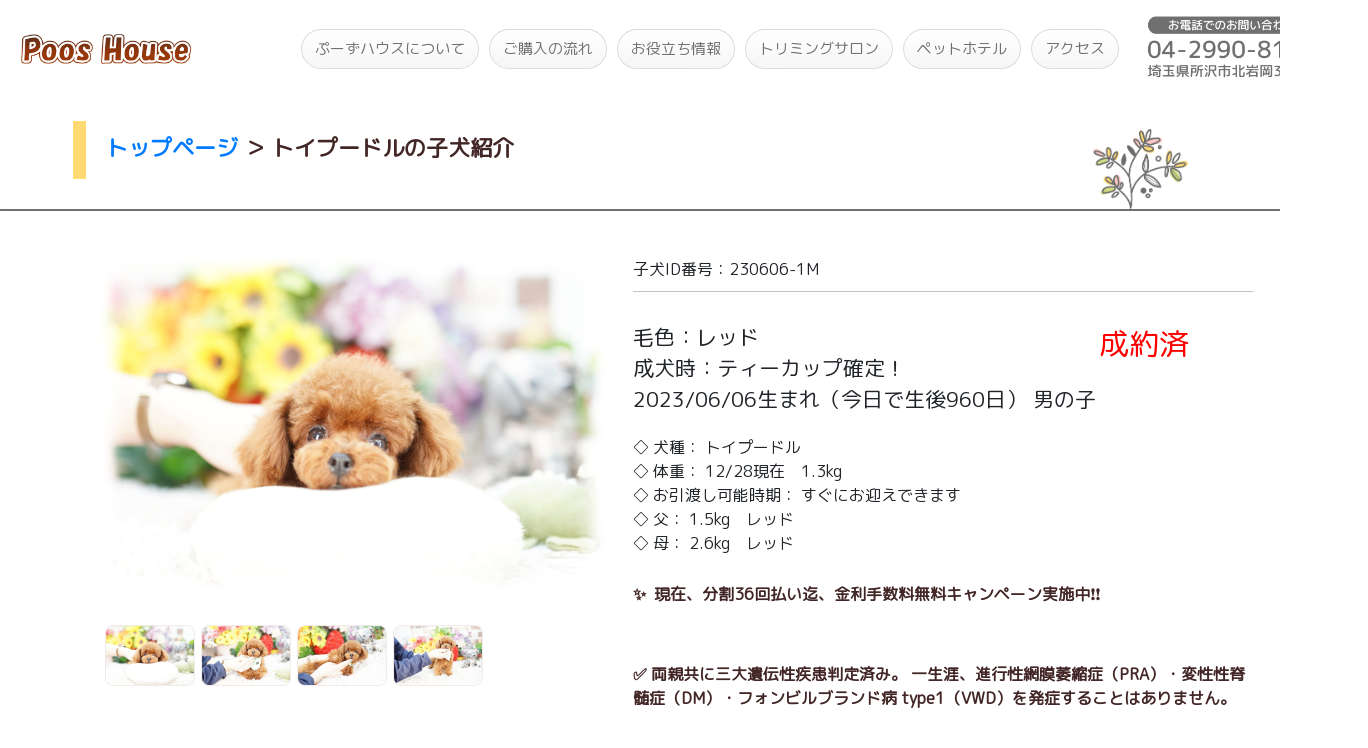

--- FILE ---
content_type: text/html; charset=UTF-8
request_url: https://poos-house.com/index.php?post_type=puppies&p=118447
body_size: 7097
content:
<html>
<head>
    <title>トイプードルの子犬紹介 - 230606-1M｜トイプードル ブリーダー 【 ぷーずハウス 】 関東-埼玉の子犬販売 </title>
    <meta name="description" content="ティーカップサイズのトイプードル（PRA遺伝子検査クリア済み）を取り扱いしているトイプードル ブリーダーです。関東（東京近郊）～全国へ対応可能です。子犬販売の他、トリミングサロンも運営しています。">
    <meta name="author" content="長西久美子">
    <meta name="copyright" content="著作権 長西久美子">
    <meta name="viewport" content="width=device-width, initial-scale=1.0">
    <link rel="canonical" href="https://www.poos-house.com/">
    <meta name="keywords" content="トイプードル,トイプードルの子犬紹介,ID:230606-1M">
    <link rel="shortcut icon" href="https://poos-house.com/wp-content/themes/poos_house/images/favicon.png">
    <script src="https://ajax.googleapis.com/ajax/libs/jquery/3.4.1/jquery.min.js"></script>
    <script src="https://ajax.googleapis.com/ajax/libs/jqueryui/1.12.1/jquery-ui.min.js"></script>
    <link rel="stylesheet" href="https://ajax.googleapis.com/ajax/libs/jqueryui/1.12.1/themes/smoothness/jquery-ui.css">
    <link href="https://stackpath.bootstrapcdn.com/font-awesome/4.7.0/css/font-awesome.min.css" rel="stylesheet" integrity="sha384-wvfXpqpZZVQGK6TAh5PVlGOfQNHSoD2xbE+QkPxCAFlNEevoEH3Sl0sibVcOQVnN" crossorigin="anonymous">
    <link href="https://fonts.googleapis.com/css?family=M+PLUS+Rounded+1c&display=swap" rel="stylesheet">
    <link rel="stylesheet" href="https://stackpath.bootstrapcdn.com/bootstrap/4.3.1/css/bootstrap.min.css" integrity="sha384-ggOyR0iXCbMQv3Xipma34MD+dH/1fQ784/j6cY/iJTQUOhcWr7x9JvoRxT2MZw1T" crossorigin="anonymous">
    <link rel="stylesheet" href="https://poos-house.com/wp-content/themes/poos_house/default.css?12345" media="screen and (min-width:768px)">
    <link rel="stylesheet" href="https://poos-house.com/wp-content/themes/poos_house/mobile.css?12345" media="screen and (max-width:767px)">
<script async src="https://www.googletagmanager.com/gtag/js?id=UA-142567675-1"></script>
<script>
  window.dataLayer = window.dataLayer || [];
  function gtag(){dataLayer.push(arguments);}
  gtag('js', new Date());

  gtag('config', 'UA-142567675-1');
</script>
</head>
<body>
<div class="cp_cont">
	<div class="cp_offcm01">
		<input type="checkbox" id="cp_toggle01">
		<label for="cp_toggle01"><span></span></label>
		<div class="cp_menu">
		<ul>
		<li><a href="/">TOP</a></li>
		<li><a href="/flowchart_buy">ご購入の流れ</a></li>
		<li><a href="/useful_index">お役たち情報</a></li>
		<li><a href="/triming_salon">トリミングサロン</a></li>
		<li><a href="/pethotel">ペットホテル</a></li>
		<li><a href="/dogrun">犬舎専用ドッグラン</a></li>
		<li><a href="/access">アクセス</a></li>
		<li><a href="tel:0429908154">お電話<br>04-2990-8154</a></li>
		</ul>
		</div>
	</div>
</div>
<div class="mx-auto headerWidth">
    <nav class="navbar navbar-expand-md headerWidth">
        <a href="/" class="navbar-brand"><img src="https://poos-house.com/wp-content/themes/poos_house/images/logo_pooshouse.png" class="menuLogo" /></a>
        <div class="collapse navbar-collapse justify-content-end" id="navbarNav4">
            <ul class="navbar-nav">
                <li class="nav-item nav-button active"><a class="nav-link" href="/about">ぷーずハウスについて</a></li>
                <li class="nav-item nav-button"><a class="nav-link" href="/flowchart_buy">ご購入の流れ</a></li>
                <li class="nav-item nav-button"><a class="nav-link" href="/useful_index">お役立ち情報</a></li>
                <li class="nav-item nav-button"><a class="nav-link" href="/triming_salon">トリミングサロン</a></li>
                <li class="nav-item nav-button"><a class="nav-link" href="/pethotel">ペットホテル</a></li>
                <li class="nav-item nav-button"><a class="nav-link" href="/access/">アクセス</a></li>
            </ul>

            <ul class="navbar-nav" style="margin-left:20px;">
                <li class="nav-item"><a href="tel:0429908154" class="nav-link"><img src="https://poos-house.com/wp-content/themes/poos_house/images/image_tel.png" style="height:65px;" /></a></li>
            </ul>
        </div>
    </nav>
    <img src="https://poos-house.com/wp-content/themes/poos_house/images/deco_silhouetteB.png" class="mobileTopImage_silhouetteB">
    <img src="https://poos-house.com/wp-content/themes/poos_house/images/top_images/53.jpg" class="mobileTopImage1" id="mobileImage1">
    <img src="https://poos-house.com/wp-content/themes/poos_house/images/top_images/73.jpg" class="mobileTopImage2" id="mobileImage2">
    <img src="https://poos-house.com/wp-content/themes/poos_house/images/top_images/15.jpg" class="mobileTopImage3" id="mobileImage3">
    <img src="https://poos-house.com/wp-content/themes/poos_house/images/top_images/53.jpg" class="mobileTopImage1" id="mobileImage1_2">
    <img src="https://poos-house.com/wp-content/themes/poos_house/images/top_images/73.jpg" class="mobileTopImage2" id="mobileImage2_2">
    <img src="https://poos-house.com/wp-content/themes/poos_house/images/top_images/15.jpg" class="mobileTopImage3" id="mobileImage3_2">
    <div class="mobileTopImageFrame1"></div>
    <div class="mobileTopImageFrame2"></div>
    <div class="mobileTopImageFrame3"></div>

    <div class="bigImageFrame"></div>
    <div class="subBigImageFrame"></div>
    <div class="right1ImageFrame"></div>
    <div class="right2ImageFrame"></div>
    <div class="right3ImageFrame"></div>
    <img src="https://poos-house.com/wp-content/themes/poos_house/images/top_images/53.jpg" class="bigImage" />
    <img src="https://poos-house.com/wp-content/themes/poos_house/images/top_images/73.jpg" class="subBigImage" />
    <img src="https://poos-house.com/wp-content/themes/poos_house/images/top_images/15.jpg" class="right1Image" />
    <img src="https://poos-house.com/wp-content/themes/poos_house/images/top_images/19.jpg" class="right2Image" />
    <img src="https://poos-house.com/wp-content/themes/poos_house/images/top_images/8.jpg" class="right3Image" />
    <img src="https://poos-house.com/wp-content/themes/poos_house/images/logo_pooshouse.png" class="mainLogo" />
    <div class="mainTitle">いらっしゃいませ！<br>トイプードル ブリーダー<br>　　　　 「ぷーずハウス」です。</div>
</div>
<br>
<div class="mx-auto contentsWidth">
    <div class="subTitle"><a style="font-size: inherit;" href="/">トップページ</a> ＞ <h1 style="font-size:inherit;font-weight:bold;display:inline-block;">トイプードルの子犬紹介</h1></div>
    <img src="https://poos-house.com/wp-content/themes/poos_house/images/deco_leavesA.png" class="decoA" />
</div>
<hr class="hrContents">
<div class="mx-auto contentsWidthPuppy">
    <div class="puppy_left">
        	<div class="mobileMainImageShadow"></div>
        <div class="puppyMainImageShadow">
        <img src="https://poos-house.com/wp-content/uploads/2023/12/DSC09159xxx-scaled.jpg" class="puppyMainImage">
        </div>
                <div class="puppySubImageWrapper">
                                            <img src="https://poos-house.com/wp-content/uploads/2023/12/DSC09159xxx-scaled.jpg" class="puppySubImage">
                                                            <img src="https://poos-house.com/wp-content/uploads/2023/12/DSC09139xx-scaled.jpg" class="puppySubImage">
                                                            <img src="https://poos-house.com/wp-content/uploads/2023/12/DSC09199xxx-scaled.jpg" class="puppySubImage">
                                                            <img src="https://poos-house.com/wp-content/uploads/2023/12/DSC09212xxxx-scaled.jpg" class="puppySubImage">
                                                                                                                                                                                                            </div>
    </div>
    <div class="puppy_right">
        <div class="puppyWrapper">
            <div class="puppy_subTitle">子犬ID番号：230606-1M</div>
            <div class="puppy_subColorSize">
		毛色：レッド<br>
		成犬時：ティーカップ確定！                            <span class="priceTitle2">成約済</span>
            	    </div>
            <div class="puppy_subBirthdayGender">2023/06/06生まれ<span class="seigoDays">（今日で生後960日）</span> <span class="puppy_subGender">男の子</span></div>

                            <span class="priceTitle">成約済</span>
            
        </div>
        <div class="puppy_subContents">
            ◇ 犬種： トイプードル<br>
            ◇ 体重： 12/28現在　1.3kg<br>
            ◇ お引渡し可能時期： すぐにお迎えできます<br>
            ◇ 父： 1.5kg　レッド　<br>
            ◇ 母： 2.6kg　レッド　<br>
        </div>
                <div class="puppy_subComent">
            	    <p>&#x2728;  現在、分割36回払い迄、金利手数料無料キャンペーン実施中&#x2757;&#x2757;</p>
<p>&nbsp;</p>
<p>&#x2705; 両親共に三大遺伝性疾患判定済み。 一生涯、進行性網膜萎縮症（PRA）・変性性脊髄症（DM）・フォンビルブランド病 type1（VWD）を発症することはありません。</p>
<p>&nbsp;</p>
<p>☆｡･:*:.･　<span style="color: #ff0000;">繁殖防止の為、去勢手術前提となります</span> ☆｡･:*:.･</p>
<p>&#x1f49b; クリクリのまん丸お目々がとってもチャーミングな可愛いお顔の男の子です！</p>
<p>&#x1f49b; 大変おとなしい穏やかな性格です♪</p>
<p>&#x1f49b; 足が短いドワーフタイプです♡</p>
<p>&#x1f49b; 現在生後6ヶ月で1.2kg　成犬時で1.2kg～1.5kg 　間違いなくティーカップサイズをお求めの方にオススメです☆</p>
<p>&nbsp;</p>
<p>&#x1f495; お引渡し後1ヶ月の治療費を100%保証いたします！</p>
<p>&#x1f495; 引き渡し後6ヶ月の生命保証をお付けします！</p>
<p>&#x1f4cc; 各種クレジットカードOK　</p>
<p>&#x1f4cc; 信販会社による3～60回の分割払いも取り扱っております。<br />
　36回迄は金利手数料無料&#x2757;</p>
<p>&nbsp;</p>
<p>&#x2714; ご見学予約後でも、急遽、他のお客様が成約される場合もございます。<br />
　 大変心苦しいですが、その際は何卒お許し頂けますよう、お願い申し上げます。</p>
<p>&nbsp;</p>
<p>【 オンライン見学、承っております 】<br />
・LINEのビデオ通話を利用します。（開始手続きは簡単です）<br />
・平日10時～17時（要予約） 土日祝日は一般見学のみの対応でオンライン見学は承っておりません。<br />
・1回につき約10分、子犬1頭のご紹介。（親兄妹は御来舎の際にご紹介致します）<br />
※ ご成約には必ず犬舎施設内での「当該子犬確認・対面説明」が必要となります。<br />
※ ビデオ通話の録音・録画はお断りさせて頂いております。<br />
※ 成約は御来舎頂いた方が優先となります。</p>
        </div>
                <br>
        <div id="InComment" style="display:none;padding:5px;border:1px solid #aaaaaa;background-color:#dddddd;"></div>
        <div class="contactTel" style="border-top:1px solid #dddddd;border-bottom:1px solid #dddddd;padding-bottom:5px;padding-top:5px;">
          お電話でも受け付けております。<br>
          　<a href="tel:0429908154" style="text-decoration:underline;">04-2990-8154</a>
       </div>
    </div>
<br style="clear:left;">
</div>
<div class="mx-auto contentsWidth2 buyForm">
    <img src="https://poos-house.com/wp-content/themes/poos_house/images/deco_silhouetteA.png" class="formSilhouetteA"/>
    <div class="pcTelFrame">
    お問い合わせフォーム<span class="pcTel"><br>（お電話でも受け付けております。<a href="tel:0429908154">04-2990-8154</a>）</span>
    </div>
    <br style="clear:left;">
    <hr class="formHr">
    <form id="form" name="form" method="post" style="margin:0px;">
        <input type="hidden" value="230606-1M" name="buy_puppies_id">
        <div class="formLeft">
            <div>子犬ID番号</div>
            <div class="formPuppyId">230606-1M</div>
            <div>お名前（※必須）</div>
            <div><input class="form form-control formInput" name="customer_name" value=""></div>
            <div>電話番号（※必須）</div>
            <div style="margin-bottom:1.5vw"><input class="form form-control formInput" style="margin-bottom:0vw" name="tel" value=""><font style="color:red">メールが届かない場合に必要となります</font></div>
            <div>メールアドレス（※必須）</div>
            <div><input class="form form-control formInput" name="mailaddress" value=""></div>
            <div>メールアドレス（確認用）</div>
            <div><input class="form form-control formInput" name="mailaddress_confirm" value=""></div>
        </div>
        <div class="formRight">
            <div>ご住所（市区町村までの入力で大丈夫です）</div>
            <div><input class="form form-control formInput" name="address" value=""></div>
            <div>お問合せ内容</div>
            <div><textarea class="form-control comment" name="comment" placeholder="お問い合わせ内容をご記入下さい"></textarea></div>
        </div>
        <br style="clear:left;">
        <div class="mx-auto formSubmitWrapper">
            <div onClick="document.form.submit();" class="formSubmit">
                送信
            </div>
        </div>
    </form>
</div>

<div class="mx-auto contentsWidth3 mobilePadding">
    <img src="https://poos-house.com/wp-content/themes/poos_house/images/deco_silhouetteA.png" class="puppySystemImage" />
    <div class="anshin">ぷーずハウスの安心制度</div>
    <hr class="formHr">
    <div class="anshinWrapper puppySystemContainer">
        <div class="IryoHoken">
            <span class="IryoHokenTitle">医療保険</span><br>
            <span class="IryoHokenDetail">お引き渡し後1ヶ月の治療費を<br>100%保証いたします！</span>
        </div>
        <div class="SeimeiHosyo">
            <span class="SeimeiHosyoTitle">生命保証</span><br>
            <span class="SeimeiHosyoDetail">全ての子犬に6ヶ月の<br>生命保証をお付けします！</span>
        </div>
        <div class="Loan">
                <span class="LoanTitle">分割払い</span><br>
                <span class="LoanDetail">最高6ヶ月先までスキップ可能な<br>1回払いや、3～60回の分割払い</span>
            </div>
        <div class="Payment">
            <span class="PaymentTitle">クレジットカード払い</span><br>
            <span class="PaymentDetail">クレジットカードによるお支払いも可能です。</span>
            <div class="PaymentCregit">
                <img src="https://poos-house.com/wp-content/themes/poos_house/images/cregit.png" />
            </div>
        </div>
    </div>
    <div class="presentWrapper puppySystemContainer">
        <!-- div class="present">
            <div class="presentTitle">ご成約時プレゼント<br><font style="font-size:90%;">（当ホームページ限定）</font></div>
            <div class="presentDetail">
            ① キャリーバッグ<br>
            　 子犬に優しくお迎え時も安心
            </div>
            <div class="presentDetail">
            ② パピー用ドッグフード
            </div>
            <div class="presentDetail">
            ③ 子犬のおもちゃ<br>
            　 デンタルアニマル
            </div>
            <div class="presentDetail">
            ④ 母子手帳<br>
            　 ワンちゃんの成長を記録
            </div>
            <br>
        </div-->
    <a href="/prcd-pra" class="banner">
    <div class="praWrapper puppySystemContainer">
        <div class="praTitle">進行性網膜萎縮症(PRA)対策</div>
        <span class="praDetail">全ての交配犬は、専門機関の遺伝子<br>検査でノーマル判定を得ています。</span>
        <div class="rightDefaultLinkShow">詳細▶</div>
    </div>
    </a>
    <a href="/flowchart_buy#support" class="banner">
    <div class="troubleWrapper puppySystemContainer">
        <div class="troubleTitle">トラブル解決サポート</div>
        <span class="troubleDetail">ワンちゃんのまさかのトラブルに、<br>当方の顧問弁護士がサポートします。</span>
        <div class="rightDefaultLinkShow">詳細▶</div>
    </div>
    </a>
    </div>
    <br style="clear:left;">
</div>

<hr class="footerLine">
<div class="footerContainer">
    <div class="mx-auto contentsWidthFooter">
        <img src="https://poos-house.com/wp-content/themes/poos_house/images/logo_pooshouse.png" class="footerLogo" /><br>
        <div class="footerLink"><a href="/">ぷーずハウスTOP</a></div>
        <div class="footerLink"><a href="/useful_index">お役立ち情報</a></div>
        <div class="footerLink"><a href="/access">アクセス</a></div>
        <div class="footerLink"><a href="https://www.instagram.com/poos.house/?hl=ja" target="_blank">Instagram</a></div>
        <div class="footerLink"><a href="/about">ぷーずハウスについて</a></div>
        <div class="footerLink"><a href="/triming_salon">トリミングサロン</a></div>
        <div class="footerLink"><a href="/pethotel">ペットホテル</div>
        <div class="footerLink"><a href="/privacy">プライバシーポリシー</a></div>
        <div class="footerLink"><a href="/contacts">お問い合わせフォーム</a></div>
        <div class="footerLink"><a href="/flowchart_buy">ご購入の流れ</a></div>
        <div class="footerLink"><a href="/tokutei">特定商取引に基づく表記</a></div>
        <div class="footerLink" style="margin-bottom:10px;" id="employee"><a>管理用</a></div>
        <br style="clear:left;">
        <img src="https://poos-house.com/wp-content/themes/poos_house/images/deco_leavesD.png" class="decoD" />
        <hr class="footerInnerHr">
        <br>
        <div class="footerCompany">
            ぷーずハウス　www.poos-house.com<br>
            〒359-0007　埼玉県所沢市北岩岡345-1<br>
            TEL.04-2990-8154<br>
            <a href="/doutori-hyoushiki">動物取扱業登録番号</a>：販売：第76-0311号 / 保管：第76-0312号<br>
        </div>
        <div class="copyLight">
            <div class="copyLightLeft">&copy; soc 2009-2026</div>
            <div class="copyLightRight">Poos House All Rights Reserved.</div>
            <div id="accaiiCounter"></div>
        </div>
        <br style="clear:both;">
    </div>
</div>
<script>
    $(".puppySubImage").click(function(){
        $(".puppyMainImage").attr('src',$(this).attr('src'));
    });
</script>
    <script>
    var r = 1;
    function intRandom(min, max){
        return Math.floor( Math.random() * (max - min + 1)) + min;
    }

    function setRandomImages(){
        var randoms = [];
        var min = 1, max = 76;
        for(i = min; i <= max; i++){
            while(true){
                var tmp = intRandom(min, max);
                if(!randoms.includes(tmp)){
                    randoms.push(tmp);
                    break;
                }
            }

            if(randoms.length >= 5){
                break;
            }
        }

        if(r == 1){
            if($(window).width() >= 768){
                $("#bigImage1").attr("src","https://poos-house.com/wp-content/themes/poos_house/images/top_images/"+randoms[0]+".jpg");
                $("#subBigImage1").attr("src","https://poos-house.com/wp-content/themes/poos_house/images/top_images/"+randoms[1]+".jpg");
                $("#right1Image1").attr("src","https://poos-house.com/wp-content/themes/poos_house/images/top_images/"+randoms[2]+".jpg");
                $("#right2Image1").attr("src","https://poos-house.com/wp-content/themes/poos_house/images/top_images/"+randoms[3]+".jpg");
                $("#right3Image1").attr("src","https://poos-house.com/wp-content/themes/poos_house/images/top_images/"+randoms[4]+".jpg");
                $("#bigImage1").fadeIn(1500);
                $("#subBigImage1").fadeIn(1500);
                $("#right1Image1").fadeIn(1500);
                $("#right2Image1").fadeIn(1500);
                $("#right3Image1").fadeIn(1500);
                $("#bigImage2").fadeOut(1500);
                $("#subBigImage2").fadeOut(1500);
                $("#right1Image2").fadeOut(1500);
                $("#right2Image2").fadeOut(1500);
                $("#right3Image2").fadeOut(1500);
            }else{
                $("#mobileImage1").attr("src","https://poos-house.com/wp-content/themes/poos_house/images/top_images/"+randoms[0]+".jpg");
                $("#mobileImage2").attr("src","https://poos-house.com/wp-content/themes/poos_house/images/top_images/"+randoms[1]+".jpg");
                $("#mobileImage3").attr("src","https://poos-house.com/wp-content/themes/poos_house/images/top_images/"+randoms[2]+".jpg");
                $("#mobileImage1").fadeIn(1500);
                $("#mobileImage2").fadeIn(1500);
                $("#mobileImage3").fadeIn(1500);
                $("#mobileImage1_2").fadeOut(1500);
                $("#mobileImage2_2").fadeOut(1500);
                $("#mobileImage3_2").fadeOut(1500);
            }

            r = 2;

        }else{


            if($(window).width() >= 768){
                $("#bigImage2").attr("src","https://poos-house.com/wp-content/themes/poos_house/images/top_images/"+randoms[0]+".jpg");
                $("#subBigImage2").attr("src","https://poos-house.com/wp-content/themes/poos_house/images/top_images/"+randoms[1]+".jpg");
                $("#right1Image2").attr("src","https://poos-house.com/wp-content/themes/poos_house/images/top_images/"+randoms[2]+".jpg");
                $("#right2Image2").attr("src","https://poos-house.com/wp-content/themes/poos_house/images/top_images/"+randoms[3]+".jpg");
                $("#right3Image2").attr("src","https://poos-house.com/wp-content/themes/poos_house/images/top_images/"+randoms[4]+".jpg");
                $("#bigImage1").fadeOut(1500);
                $("#subBigImage1").fadeOut(1500);
                $("#right1Image1").fadeOut(1500);
                $("#right2Image1").fadeOut(1500);
                $("#right3Image1").fadeOut(1500);
                $("#bigImage2").fadeIn(1500);
                $("#subBigImage2").fadeIn(1500);
                $("#right1Image2").fadeIn(1500);
                $("#right2Image2").fadeIn(1500);
                $("#right3Image2").fadeIn(1500);
            }else{
                $("#mobileImage1_2").attr("src","https://poos-house.com/wp-content/themes/poos_house/images/top_images/"+randoms[0]+".jpg");
                $("#mobileImage2_2").attr("src","https://poos-house.com/wp-content/themes/poos_house/images/top_images/"+randoms[1]+".jpg");
                $("#mobileImage3_2").attr("src","https://poos-house.com/wp-content/themes/poos_house/images/top_images/"+randoms[2]+".jpg");
                $("#mobileImage1").fadeOut(1500);
                $("#mobileImage2").fadeOut(1500);
                $("#mobileImage3").fadeOut(1500);
                $("#mobileImage1_2").fadeIn(1500);
                $("#mobileImage2_2").fadeIn(1500);
                $("#mobileImage3_2").fadeIn(1500);
            }


            r = 1;
        }
    }

    window.onload = function(){
        setInterval("setRandomImages()", 5000);
    }

	$("#employee").click(function() {

		// 入力ダイアログを表示 ＋ 入力内容を user に代入
		pswd = window.prompt("パスワードを入力してください。", "");

    $.ajax({
      url : '/wp-content/themes/poos_house/getComment.php',
      type: 'POST',
      dataType: 'json',
      data: { 
              'pswd':pswd, 
              'id':'118447', 
            }
    })
    .done(function(data){
       if(data.status == "OK"){
           $("#InComment").text(data.comment);
           $("#InComment").css("display","block");
       }else{
           alert("パスワードが間違っています。");
       }
    })
    .fail( function(data){
      alert('エラーが発生しました。');
    })

	});

</script>
<script src="//accaii.com/ntatsu55/script.js" async></script><noscript><img src="//accaii.com/ntatsu55/script?guid=on"></noscript>
</body>
</html>


--- FILE ---
content_type: text/css
request_url: https://poos-house.com/wp-content/themes/poos_house/mobile.css?12345
body_size: 4786
content:
*{
    font-family: 'M PLUS Rounded 1c', 'Meiryo', sans-serif;
    color:#432727;
    font-size:3.7vw;
}
html {
    -webkit-text-size-adjust: 100%;
}
.nav-link{
    color:#707070;
    justify-content:none;
}

.btn_puppy_search{
    display: none;
}

.btn_stay{
    display: none;
}

.btn_instagram{
    display: none;
}

.leftSide{
    margin:0px 5%;
}

.tabLeft{
    position: relative;
    display: inline-block;
    padding: 1vw 10px;
    min-width: 120px;
    max-width: 100%;
    color: #555;
    background: #ff9125;
    color:white;
    width:49%;
    text-align:center;
    border-radius:40px;
    font-size:3.4vw;
    z-index:11;
}

.tabLeft:before {
    content: "";
    position: absolute;
    top: 100%;
    left: 50%;
    margin-left: -15px;
    border: 15px solid transparent;
    border-top: 15px solid #ff9125;
    margin-top:-1px;
  }

.leftGraduate{
    position: relative;
    display: inline-block;
    padding: 1vw 10px;
    min-width: 120px;
    max-width: 100%;
    width:49%;
    text-align:center;
    border-radius:40px;
    font-size:3.4vw;
    font-weight:bold;
    background:none;
    color: #555;
}

.leftGraduate:before {
    content: "";
    position: absolute;
    top: 100%;
    left: 50%;
    margin-left: -15px;
    border: 15px solid transparent;
    margin-top:-1px;
}



.tabLeft p{
    margin: 0;
    padding: 0;
}

.tabRight{
    position: relative;
    display: inline-block;
    padding: 1vw 10px;
    min-width: 120px;
    max-width: 100%;
    width:49%;
    text-align:center;
    border-radius:40px;
    font-size:3.4vw;
    font-weight:bold;
}

.tabRight:before {
    content: "";
    position: absolute;
    top: 100%;
    left: 50%;
    margin-left: -15px;
    border: 15px solid transparent;
    margin-top:-1px;
}

.rightGraduate{
    position: relative;
    display: inline-block;
    padding: 1vw 10px;
    min-width: 120px;
    max-width: 100%;
    color: #555;
    background: #ff9125;
    color:white;
    width:49%;
    text-align:center;
    border-radius:40px;
    font-size:3.4vw;
    z-index:11;
}

.rightGraduate:before{
    content: "";
    position: absolute;
    top: 100%;
    left: 50%;
    margin-left: -15px;
    border: 15px solid transparent;
    border-top: 15px solid #ff9125;
    margin-top:-1px;
}

.tabRight p{
    margin: 0;
    padding: 0;
}

.puppy_wrapper{
    background-color:#f0ece9;
    padding:2.3vw;
    border-radius:8px;
    margin-top:23px;
}

.puppy_container{
    font-size:85%;
    width:100%;
    margin-bottom:10px;
    border-radius:5px;
    background-color:white;
    height:49vw;
    box-shadow: 0px 1px 1px 1px #DDDDDD;
}

.puppy_date{
    background-color:#c0b8ae;
    color:#532523;
    font-size:4vw;
    font-weight:bold;
    display:inline-block;
    padding:1px 12px;
    position:absolute;
    margin-top:10px;
    border-radius:0px 10px 10px 0px;
}

.puppy_detail{
    padding:0vw 4vw;
    color:#432727;
    font-weight:600;
    position:absolute;
}

.puppy_price{
    font-size:7vw;
    font-weight:1000;
    margin-top:4vw;
    white-space:nowrap;
}

.puppy_show{
    color:#ff9125;
    font-size:4.0vw;
    white-space:nowrap;
    position:absolute;
    margin-left:65vw;
    margin-top:22vw;
}

.puppy_char_en{
    font-size:4.2vw;
    display:inline-block;
    white-space:nowrap;
    margin-left:3px;
}

.puppy_image{
    position:absolute;
    right:3;
    border-radius:5px;
    width:42vw;
    height:28vw;
    margin-right:7vw;
    z-index:50;
}

.puppy_image_frame{
  position: absolute;
  content: '';
  right: 3;
  box-shadow: inset 0 0 15px 20px white;
  width:42vw;
  height:30vw;
  margin-right:7vw;
  z-index:102;
}

.puppy_size{
    position:absolute;
    white-space:nowrap;
    margin-top:34.3vw;
    font-size:4.0vw;
}

.puppy_birthday{
    position:absolute;
    white-space:nowrap;
    margin-top:39vw;
    font-size:4.0vw;
}

.puppy_color{
    position:absolute;
    white-space:nowrap;
    margin-top:29vw;
    font-size:4.0vw;
}

.puppy_id{
    position:absolute;
    white-space:nowrap;
    margin-top:23.8vw;
    font-size:4.2vw;
}

.puppy_gender{
    position:absolute;
    white-space:nowrap;
    right:0;
    margin-right:10.5vw;
    margin-top:20vw;
    z-index:200;
}
.icon_gender{
    width:35px;
    margin-left:2px;
}

.puppy_color{
    position:absolute;
    white-space:nowrap;
}

.navbar{
    font-size:15px;
    font-weight:bold;
}

.rightSide{
    color:#432727;
    font-weight:bold;
    margin:0px 5%;
}

.btnRightLink{
    color:white;
    border-radius:30px;
    padding:3vw;
    text-align:center;
    background-color:#ff9125;
    margin-top:10px;
    font-size:4.5vw;
}

.btnRightLinkShow{
    float:right;
    color:white;
    font-size:1.4em;
    margin-top:-6px;;
    margin-right:5px;
    font-family:Meiryo;
}


.presentTitle{
    font-size:5.2vw;
    color:#432727;
    border-bottom:1px solid #f0ece9;
    width:100%;
}

.presentDetail{
    margin-top:10px;
    font-size:4vw;
}

.rightDefaultLinkShow{
    text-align:right;
    color:#ff9125;
    margin-top:10px;
    font-size:4vw;
    font-weight:500;
    margin-right:-1vw;
}

.footerLine{
    display:none;
}

.footerContainer{
    background-color:#F2EFEC;
}

.headerWidth{
    width: none;
}

.contentsWidth{
    width:none;
    padding-top:10vw;
    background:#fcf8f4 url(/wp-content/themes/poos_house/images/border_image.png) repeat-x;
}

.contentsWidthPuppy{
    width:none;
    background:#fcf8f4;
    padding:4vw;
}

.contentsWidth2{
    width:none;
    padding-top:5vw;
    background:#eee3d4;
}

.contentsWidth3{
    width:none;
    padding-top:5vw;
    background:#fcf8f4;
}


.contentsWidthFooter{
    width:none;
    background-color:#eee3d4;
    padding:3vw 6vw;
}

.subvisual{
    display:none;
}

.mainLogo{
    width:60%;
    margin:40vw 5% 0px 5%;
}

.silhouetteA{
    display:none;
}

.silhouetteB{
    display:none;
}

.instagram{
    display:none;
}

.mainTitle{
    font-size:5.6vw;
    color:#432727;
    margin-top:3vw;
    margin-left:0px;
    font-weight:1000;
    margin-left:5%;
    margin-bottom:0vw;
}

.topRightImage{
    display:none;
}

.decoA{
    display:none;
}
.decoB{
    display:none;
}
.decoC{
    display:none;
}
.decoD{
    display:none;
}

.mobileTopImage1{
    width:31.6vw;
    height:20.5vw;
    margin-top:17vw;
    position:absolute;
    margin-left:2vw;
}

.mobileTopImage2{
    width:31.6vw;
    height:20.5vw;
    margin-top:17vw;
    position:absolute;
    margin-left:34.6vw;
}

.mobileTopImage3{
    width:31.6vw;
    height:20.5vw;
    margin-top:17vw;
    position:absolute;
    margin-left:67.2vw;
}

.mainDetail{
    font-size:5.0vw;
    color:#432727;
    margin:30px 5%;
    font-weight:bold;
    display:none;
}

.hrContents{
    margin:0px;
    padding:0px;
    display:none;
    border:1px solid #707070;
}

.rightDetail{
    display:none;
}

.pageTop{
    display:none;
}


.menuLogo{
    height:20px;
    margin-top:3vw;
    margin-left:2vw;
}


.anshin{
    position: relative;
    display: inline-block;
    padding: 2vw 10px;
    min-width: 120px;
    max-width: 100%;
    color: #555;
    background: #3b2323;
    color:white;
    width:100%;
    text-align:center;
    border-radius:40px;
    font-size:3.4vw;
    margin-top:5vw;
}

.anshin:before {
    content: "";
    position: absolute;
    top: 100%;
    left: 50%;
    margin-left: -15px;
    border: 15px solid transparent;
    border-top: 15px solid #3b2323;
    margin-top:-1px;
  }

.anshin p{
    margin: 0;
    padding: 0;
}

.rightTelWrapper{
    display:none;   
}

.rightTel{
    display:none;   
}

.anshinWrapper{
    border:2px solid #f0ece9;
    margin-top:3vw;
    border-radius:25px;
    background-color:white;
}

.IryoHoken{
    border-bottom:1px solid #F3F3F3;
    padding:3.5vw 2vw 3.5vw 6vw;
}

.IryoHokenTitle{
    font-size:5.2vw;
    color:#432727;
}

.IryoHokenDetail{
    font-size:4vw
}

.SeimeiHosyo{
    border-bottom:1px solid #F3F3F3;
    padding:3.5vw 2vw 3.5vw 6vw;
}

.SeimeiHosyoTitle{
    font-size:5.2vw;
    color:#432727;
}

.SeimeiHosyoDetail{
    font-size:4vw
}

.Loan{
    border-bottom:1px solid #F3F3F3;
    padding:3.5vw 2vw 3.5vw 6vw;
}

.LoanTitle{
    font-size:5.2vw;
    color:#432727;
}

.LoanDetail{
    font-size:4vw
}

.Payment{
    padding:3.5vw 2vw 4vw 6vw;
}

.PaymentTitle{
    font-size:5.2vw;
    color:#432727;
}

.PaymentDetail{
    font-size:4vw
}

.PaymentCregit{
    margin-top:10px;
}

.PaymentLinkShow{
    float:right;
    color:#ff9125;
    margin-top:4px;
    font-size:4vw;
    font-weight:500;
    margin-right:3.7vw;
}

.presentWrapper{
    border:2px solid #f0ece9;
    padding:3.5vw 6vw 3.5vw 6vw;
    margin-top:3vw;
    border-radius:25px;
    background-color:white;
}

.praWrapper{
    border:2px solid #f0ece9;
    padding:3.5vw 6vw 3.5vw 6vw;
    margin-top:3vw;
    border-radius:25px;
    background-color:white;
}

.praTitle{
    font-size:5.2vw;
    color:#432727;
    border-bottom:1px solid #eeeeee;
    margin-bottom:2vw;
}

.praDetail{
    font-size:4vw;
}

.troubleWrapper{
    border:2px solid #f0ece9;
    padding:3.5vw 6vw 3.5vw 6vw;
    margin-top:3vw;
    border-radius:25px;
    background-color:white;
}

.troubleTitle{
    font-size:5.2vw;
    color:#432727;
    border-bottom:1px solid #eeeeee;
    margin-bottom:2vw;
}

.troubleDetail{
    font-size:4vw;
}


.jobWrapper{
    border:2px solid #f0ece9;
    padding:3.5vw 6vw 3.5vw 6vw;
    margin-top:3vw;
    border-radius:25px;
    background-color:white;
}

.jobTitle{
    font-size:5.2vw;
    color:#432727;
    border-bottom:1px solid #eeeeee;
    margin-bottom:2vw;
}

.jobDetail{
    font-size:4vw;
}


.footerInnerHr{
    border-bottom:1px solid #CCCCCC;
    margin-top:30px;
    margin-bottom:0px;
}

.footerLink{
    font-size:4vw;
    margin-top:2vw;
    font-weight:bold;
    color:#432727;
}

.footerLink a{
    color:#432727;
}

.footerLogo{
    width:33%;
    margin-top:6vw;
    margin-bottom:6vw;
}

.footerCompany{
    font-weight:600;
    line-height:130%;
    font-size:3vw;
}


.copyLight{
    font-weight:600;
    line-height:130%;
    font-size:3vw;
    margin-top:3vw;
}

.mobilePadding{
    padding:0px 20px;
}

.puppySystemImage{
    display:none;
}

.formLeft{
    padding:0px 20px;
    font-size:4vw;
}

.formRight{
    padding:0px 5vw;
    font-size:4vw;
}

.formInput{
    margin-bottom:2.5vw;
}

.formPuppyId{
    margin-bottom:3vw;
    margin-left:4vw;
}

.formSubmitWrapper{
    text-align:center;
}


.formSubmit{
    cursor:pointer;
    box-shadow: 2px 2px 1px 1px #FFDA73;
    font-size:4vw;
    color:#432727;
    font-weight:bold;
    margin:-3vw 3vw 3vw 3vw;
    border:2px solid #707070;
    display:inline-block;
    border-radius:30px;
    padding:1.5vw 5vw; 
    width:40vw;
    background-color:white;
}


.formSilhouetteA{
    width:14vw;
    margin-left:4vw;
}


.subTitle{
    border-left:13px solid #FFDA73;
    padding:10px;
    color:#432727;
    font-size:6vw;
    padding-left:20px;
    font-weight:600;
    margin-left:4vw;
}

.puppyMainImage{
    width:100%;
}

.puppySubImage{
    width:18%;
    border:2px solid #F3EAEA;
    margin-top:0vw;
    margin-bottom:1vw;
    border-radius:10px;
}

.puppy_subComent{
    //border-left:5px solid #FFDA73;
    padding:7px 0px;
    color:#432727;
    //padding-left:15px;
    font-weight:600;
    font-size:4vw;
}

.puppy_subTitle{
    font-size:4vw;
}

.puppy_subWarning{
    margin-top:4vw;
    font-size:3vw;
}

.puppy_subContents{
    margin:4vw 0px;
    font-size:4vw;
}

.puppy_subColorSize{
    font-size:4vw;

}

.puppy_subBirthdayGender{
    font-size:4vw;

}

.puppy_subPrice{
    font-size:7vw;
    font-weight:bold;
}

.puppy_subPrice2{
    display:none;
}

.priceTitle{
    font-size:4vw;
    color:red;
}

.priceTitle2{
    display:none;
}

.puppy_subEn{
    font-size:4vw;
}


.puppyWrapper{
    border:2px solid #f0ece9;
    padding:3.5vw 6vw 3.5vw 6vw;
    margin-top:3vw;
    border-radius:25px;
    background-color:white;
}
.midashi {
  padding: 0.5em;/*文字周りの余白*/
  background: #fffaee;/*背景色*/
  border: solid 2px #FFDA73;/*下線*/
  font-weight:bold;
  margin-top:1.0vw;
  margin-bottom:3.5vw;
  border-radius:5px;
}

.table{
  margin-top:1vw;
}
.table th{
  padding:10px;
  background-color:#fffaee;
}
.table td{
  padding:10px;
}

.table th{
    padding:10px;
    background-color:#FFDA73;
}

.Img{
    width:45%;
    border-radius:10px;
    margin:1vw;
    text-align:center;
    white-space:nowrap;
}
  
.Img10{
    width:33%;
    border-radius:10px;
    margin:1vw;
    text-align:center;
    white-space:nowrap;
}

.Img20{
    width:33%;
    border-radius:10px;
    margin:1vw;
    text-align:center;
    white-space:nowrap;
}

.Img50{
    width:38%;
    border-radius:10px;
    margin:1vw;
    text-align:center;
    white-space:nowrap;
}
  
.Img33{
    width:30%;
    border-radius:10px;
    margin-top:3vw;
    text-align:center;
    white-space:nowrap;
}

.Img5{
    width:33%;
    border-radius:10px;
    margin:1vw;
    text-align:center;
    white-space:nowrap;
}

.Img100{
    width:100%;
    border-radius:10px;
    text-align:center;
    white-space:nowrap;
    padding-bottom:15px;
}

.priceList{
    width:20%;
}

.midashi2 {
    color: #505050;
    display: inline-block;
    line-height: 1.3;
    background: #f8dbe9;
    vertical-align: middle;
    padding:2vw 6vw 2vw 4vw!important;
    border-radius: 25px;
    padding:2.5vw;
}
  
.midashi2:before {
    content: '●';
    color: white;
    margin-right: 8px;
}

.midashi3 {
    color: #000000;
    display: inline-block;
    line-height: 1.3;
    background: #eaffD9;
    vertical-align: middle;
    padding:2vw 6vw 2vw 4vw!important;
    border-radius: 25px;
    padding:2.5vw;
    font-weight:bold;
}
  
.midashi3:before {
    content: '●';
    color: white;
    margin-right: 8px;
}

.youtube{
    width:88vw;
    height:50vw;
    border-radius:5px;
}


.banner{
    color:#432727;
}

.banner:hover{
    color:#432727;
}

.midashi_img{
    width:14vw;
}

.midashi_img2{
    width:12vw;
}

a {
	text-decoration: none;
	color: inherit;
}

.cp_offcm01 {
	position: absolute;
	top: 0px;
	right: 55px;
    display: inline-block;
    z-index:1000000000;
}
/* menu */
.cp_offcm01 .cp_menu {
	position: fixed;
	top: 0;
	right: -100vw;
	width: 250px;
	height: 100%;
	cursor: pointer;
	-webkit-transition: 0.53s transform;
	        transition: 0.53s transform;
	-webkit-transition-timing-function: cubic-bezier(.38,.52,.23,.99);
	        transition-timing-function: cubic-bezier(.38,.52,.23,.99);
	background-color: #776655;
	opacity: 0.9;
}
.cp_offcm01 .cp_menu ul {
	margin: 0;
    padding: 0;
}
.cp_offcm01 .cp_menu li {
	list-style: none;
}
.cp_offcm01 .cp_menu li a {
	display: block;
	padding: 15px 15px;
	text-decoration: none;
	color: #ffffff;
    border-bottom: 1px solid #ffffff;
    font-size:4vw;
}

.cp_offcm01 #cp_toggle01 {
	position: fixed;
	display: none;
	opacity: 0;
}
.cp_offcm01 #cp_toggle01:checked ~ .cp_menu {
	-webkit-transform: translateX(-100vw);
	        transform: translateX(-100vw);
}
/* menu toggle */
.cp_offcm01 #cp_toggle01 ~ label {
	position: fixed;
	display: block;
	padding: 0.5em;
	cursor: pointer;
	-webkit-transition: 0.5s transform;
	        transition: 0.5s transform;
	-webkit-transition-timing-function: cubic-bezier(.61,-0.38,.37,1.27);
	        transition-timing-function: cubic-bezier(.61,-0.38,.37,1.27);
	text-align: center;
    color: #333333;
    z-index:1;
}
.cp_offcm01 #cp_toggle01:checked ~ label {
	-webkit-transform: translateX(-250px);
	        transform: translateX(-250px);
            background-color: #776655;
            margin-left:-15px;
            padding: 9px 20px 9px 20px;
            color:white;
            opacity: 1;
            border-radius:50%;

}
.cp_offcm01 #cp_toggle01 ~ label::before {
	font-family: 'FontAwesome';
	content: '\f0c9';
	font-size: 2em
}
.cp_offcm01 #cp_toggle01:checked ~ label::before {
	content: '\f00d';
}
/* contents */
.cp_contents {
	color: #333333;
	text-align: center;
}

.comment{
    height:30vw!important;
}

.soldAlready{
    display:inline-block;
    font-size:7.5vw;
    margin-top:-2vw;
    margin-left:3vw;
}


.buyWarning{
    border-top:2px solid #eeaaaa;
    padding:8px 0px;
    color:#880000;
    margin-top:10px;
}

.circle_num{
    border-radius:50%;
    padding:0px 0px 0px 0px;
    border:3px solid #FFDA73;
    width:7.5vw;
    height:7.5vw;
    text-align:center;
    display:inline-block;
    margin-top:5px;
    font-size:5vw;
}

.circle_num_contents{
    font-size:4.1vw;
    display:inline-block;
}

.circle_sub_title{
    font-size:4.6vw;
    padding-left:3px;
    display:inline-block;
    margin-top:-3px;
    vertical-align:middle;
}

.circle_body{
    background-color:rgb(232,228,224);
    padding:10px;
    margin-top:10px;
    border-radius:0px 10px 0px 10px;
}

.mobileTopImage_silhouetteB{
    position:absolute;
    width:20vw;
    right:0;
    margin-right:10vw;
    margin-top:1vw;
    z-index:200;
}

.midashi4{
    color: #dd6a7a; /* 文字色 */
    padding: 5px 5px 5px 30px; /* 上・右・下・左の余白 */
    position: relative;
}

.midashi4:before{
    background-color: #ef858c; /* 左側の線の色 */
    border-radius: 5px;
    content: '';
    position: absolute;
    top: 0;
    left: 3px; /* 左端からの位置 */
    width: 5px; /* 左側の線の幅 */
    height: 100%;
}

.midashi4:after{
    background-color: #f3cbd0; /* 右側の線の色 */
    border-radius: 5px;
    content: '';
    position: absolute;
    top: 0;
    left: 12px; /* 左端からの位置 */
    width: 5px; /* 右側の線の幅 */
    height: 100%;
}

.Img50_100{
    width:100%;
    border-radius:10px;
    padding-top:15px;
    text-align:center;
    white-space:nowrap;
}



.swiper-container {
    height:60vw;
    width:95vw;
  }

.gallery-top {
    height:60vw;
    width:95vw;
}


.tabRightSpace{
    display:none;
}

    .swiper-slide {
      background-size: cover;
      background-position: center;
    }
    .gallery-thumbs {
      height: 15%;
      box-sizing: border-box;
      padding: 10px 0;
    }
    .gallery-thumbs .swiper-slide {
      width: 25%;
      height: 100%;
      opacity: 0.4;
    }
    .gallery-thumbs .swiper-slide-thumb-active {
      opacity: 1;
    }

.man_text{
  font-size:2.5vw;
  width:35px;
  text-align:center;
  color:#113366;
}

.woman_text{
  font-size:2.5vw;
  width:35px;
  text-align:center;
  color:#771111;
}

.bigImage{
    display:none;
}
.subBigImage{
    display:none;
}
.right1Image{
    display:none;
}
.right2Image{
    display:none;
}
.right3Image{
    display:none;
}

.puppyMainImageShadow{
  margin-bottom:5px;
  width:90vw;
  height:60vw;
}

.mobileMainImageShadow{
    position: absolute;
    content: '';
    box-shadow: inset 0 0 10px 10px #fcf8f4;
    z-index:12;
    width:90vw;
    height:60vw;
}

.subTitleLink{
  font-size:4vw;
  color:#3366DD;
}

.pcTel{
  display:none;
}

.pcTelFrame{
  display:inline-block;
  margin-top:10px;
  margin-left:5px;
}



.mobileTopImageFrame1{
    position: absolute;
    content: '';
    box-shadow: inset 0 0 5px 15px white;
    z-index:102;
    width:31.9vw;
    height:23vw;
    margin-top:17vw;
    margin-left:2vw;
}
.mobileTopImageFrame2{
    position: absolute;
    content: '';
    box-shadow: inset 0 0 5px 15px white;
    z-index:102;
    width:32.9vw;
    height:23vw;
    margin-top:17vw;
    margin-left:33.6vw;
}
.mobileTopImageFrame3{
    position: absolute;
    content: '';
    box-shadow: inset 0 0 5px 15px white;
    z-index:12;
    width:32.9vw;
    height:23vw;
    margin-top:17vw;
    margin-left:66.2vw;
}


.mobileTopImageFrame1{
    position: absolute;
    content: '';
    box-shadow: inset 0 0 5px 15px white;
    z-index:102;
    width:31.9vw;
    height:23vw;
    margin-top:17vw;
    margin-left:2vw;
}
.mobileTopImageFrame2{
    position: absolute;
    content: '';
    box-shadow: inset 0 0 5px 15px white;
    z-index:102;
    width:32.9vw;
    height:23vw;
    margin-top:17vw;
    margin-left:33.6vw;
}
.mobileTopImageFrame3{
    position: absolute;
    content: '';
    box-shadow: inset 0 0 5px 15px white;
    z-index:12;
    width:32.9vw;
    height:23vw;
    margin-top:17vw;
    margin-left:66.2vw;
}

.zeikomi{
  position:absolute;
  display:inline-block;
  font-size:3.2vw;
  margin-left:-18vw;
  margin-top:9vw;
}

.btnUpdate {
	box-shadow:inset 0px 1px 0px 0px #ffffff;
	background:-webkit-gradient(linear, left top, left bottom, color-stop(0.05, #ffffff), color-stop(1, #f6f6f6));
	background:-moz-linear-gradient(top, #ffffff 5%, #f6f6f6 100%);
	background:-webkit-linear-gradient(top, #ffffff 5%, #f6f6f6 100%);
	background:-o-linear-gradient(top, #ffffff 5%, #f6f6f6 100%);
	background:-ms-linear-gradient(top, #ffffff 5%, #f6f6f6 100%);
	background:linear-gradient(to bottom, #ffffff 5%, #f6f6f6 100%);
	filter:progid:DXImageTransform.Microsoft.gradient(startColorstr='#ffffff', endColorstr='#f6f6f6',GradientType=0);
	background-color:#ffffff;
	-moz-border-radius:6px;
	-webkit-border-radius:6px;
	border-radius:40px;
	border:1px solid #dcdcdc;
	display:inline-block;
	cursor:pointer;
	color:#666666;
	padding:6px 0px;
        width:90vw;
        margin:5vw;
        text-align:center;
}

.btnUpdate:hover {
	background:-webkit-gradient(linear, left top, left bottom, color-stop(0.05, #f6f6f6), color-stop(1, #ffffff));
	background:-moz-linear-gradient(top, #f6f6f6 5%, #ffffff 100%);
	background:-webkit-linear-gradient(top, #f6f6f6 5%, #ffffff 100%);
	background:-o-linear-gradient(top, #f6f6f6 5%, #ffffff 100%);
	background:-ms-linear-gradient(top, #f6f6f6 5%, #ffffff 100%);
	background:linear-gradient(to bottom, #f6f6f6 5%, #ffffff 100%);
	filter:progid:DXImageTransform.Microsoft.gradient(startColorstr='#f6f6f6', endColorstr='#ffffff',GradientType=0);
	background-color:#f6f6f6;
}
.btnUpdate:active {
	position:relative;
	top:1px;
}

.seigoDays{
}

.puppy_SubGender{
  display:block;
}

.lastUpdate{
}

.lastUpdateWidth{
    padding:5vw 0vw 1vw 5vw;
}

.firstButton{
    display:none;
}

.secondButton{
    display:none;
}

.thirdButton{
    display:none;
}

.secondPageCss{
    display:none;
}

.thirdPageCss{
    display:none;
}

.careerMidashi{
  width:6vw;
}

.careerArea{
padding: 5px 20px;
 border-radius: 5px;
 display: inline-block;
}

.careerInner{
  margin:10px;
  padding-bottom:5px;
  padding:15px 30px;
  border-radius:30px;
}

.rssBtn{
  display:inline-block;
  color:#cc7000;
  cursor:pointer;
  margin-top:5px;
}

.rssBtn:hover{
  background-color:#cc7000;
  color:white!important;
}


--- FILE ---
content_type: text/javascript
request_url: https://accaii.com/init
body_size: 161
content:
typeof window.accaii.init==='function'?window.accaii.init('d0d6e4da55906cea'):0;

--- FILE ---
content_type: text/javascript; charset=utf-8
request_url: https://accaii.com/ntatsu55/script?ck1=0&xno=d0d6e4da55906cea&tz=0&scr=1280.720.24&inw=1280&dpr=1&ori=0&tch=0&geo=1&nav=Mozilla%2F5.0%20(Macintosh%3B%20Intel%20Mac%20OS%20X%2010_15_7)%20AppleWebKit%2F537.36%20(KHTML%2C%20like%20Gecko)%20Chrome%2F131.0.0.0%20Safari%2F537.36%3B%20ClaudeBot%2F1.0%3B%20%2Bclaudebot%40anthropic.com)&url=https%3A%2F%2Fpoos-house.com%2Findex.php%3Fpost_type%3Dpuppies%26p%3D118447&ttl=%E3%83%88%E3%82%A4%E3%83%97%E3%83%BC%E3%83%89%E3%83%AB%E3%81%AE%E5%AD%90%E7%8A%AC%E7%B4%B9%E4%BB%8B%20-%20230606-1M%EF%BD%9C%E3%83%88%E3%82%A4%E3%83%97%E3%83%BC%E3%83%89%E3%83%AB%20%E3%83%96%E3%83%AA%E3%83%BC%E3%83%80%E3%83%BC%20%E3%80%90%20%E3%81%B7%E3%83%BC%E3%81%9A%E3%83%8F%E3%82%A6%E3%82%B9%20%E3%80%91%20%E9%96%A2%E6%9D%B1-%E5%9F%BC%E7%8E%89%E3%81%AE%E5%AD%90%E7%8A%AC%E8%B2%A9%E5%A3%B2&if=0&ct=1&wd=0&mile=&ref=&now=1768932577821
body_size: 280
content:
window.accaii.save('fd969664ac47464e.6757c822.696fc4e1.0.5c.9e.10','poos-house.com');
window.accaii.ready(true);
window.accaii.counter('counter.png?n=2129496&bg=16777215&c1=48340&c2=1402304',160,30);